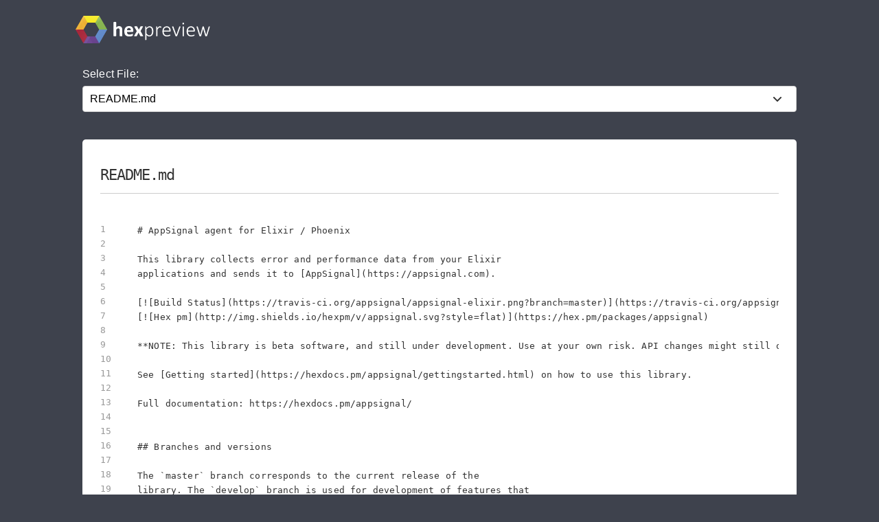

--- FILE ---
content_type: text/html; charset=utf-8
request_url: https://preview.hex.pm/preview/appsignal/0.9.2
body_size: 3716
content:
<!DOCTYPE html>
<html lang="en">
  <head>
    <meta charset="utf-8">
    <meta http-equiv="X-UA-Compatible" content="IE=edge">
    <meta name="viewport" content="width=device-width, initial-scale=1, maximum-scale=1">
    <meta name="description" content="README.md from appsignal 0.9.2 written in Markdown">

      <link rel="canonical" href="https://preview.hex.pm/preview/appsignal/show/README.md">

    <meta content="CQMBO38hOh9FLQMzYCtDGwNaJ2s3BSgsDh9b4CQf6nfBTDttrlLXsiIc" name="csrf-token">
    <title data-suffix=" | Hex Preview">
      README.md
     | Hex Preview</title>
    <link phx-track-static rel="stylesheet" href="/css/app-68fe381dfafaaaabbe585384ddbdfb7e.css?vsn=d">
    <script defer phx-track-static type="text/javascript" src="/js/app-d36cc1880d7108066334a92e63d91673.js?vsn=d">
    </script>

      <script async defer src="https://s.preview.hex.pm/js/script.js">
      </script>
      <script>
        window.plausible=window.plausible||function(){(plausible.q=plausible.q||[]).push(arguments)},plausible.init=plausible.init||function(i){plausible.o=i||{}};plausible.init({endpoint:"https://s.preview.hex.pm/api/event"})
      </script>

  </head>
  <body>
    <header>
      <section class="header">
        <div class="container">
          <h1 class="logo">
            <a href="/">
              <img src="/images/hexpreview-206fa89052dcc459b39b61e598d489c8.svg?vsn=d" alt="hexpreview">
            </a>
          </h1>
        </div>
      </section>
    </header>

    <main role="main" class="main container">
      <div id="phx-GIyycQMUtISaUbWh" data-phx-main data-phx-session="SFMyNTY.[base64].pCc21pKkWs1J-roEEgW1bDD748wsG7Jfk1xQJCBQfO0" data-phx-static="SFMyNTY.g2gDaAJhBnQAAAADdwJpZG0AAAAUcGh4LUdJeXljUU1VdElTYVViV2h3BWZsYXNodAAAAAB3CmFzc2lnbl9uZXdqbgYAoT2435sBYgABUYA.SvJir4EJrd2MboflJUUXGJfHsnn-xffHcZv3iOMAZX8"><main role="main" class="container">
  <p class="alert alert-info" role="alert" phx-click="lv:clear-flash" phx-value-key="info"></p>

  <p class="alert alert-danger" role="alert" phx-click="lv:clear-flash" phx-value-key="error"></p>

  
  <form phx-change="select_file" class="select-form">
    <label for="file_chooser">Select File:</label>
    <select class="file-select" name="file_chooser">

        <option value="GettingStarted.md">GettingStarted.md</option>

        <option value="LICENSE">LICENSE</option>

        <option value="Makefile">Makefile</option>

        <option value="Phoenix.md">Phoenix.md</option>

        <option selected="selected" value="README.md">README.md</option>

        <option value="Roadmap.md">Roadmap.md</option>

        <option value="agent.json">agent.json</option>

        <option value="c_src/appsignal_extension.c">c_src/appsignal_extension.c</option>

        <option value="lib/appsignal.ex">lib/appsignal.ex</option>

        <option value="lib/appsignal/config.ex">lib/appsignal/config.ex</option>

        <option value="lib/appsignal/ecto.ex">lib/appsignal/ecto.ex</option>

        <option value="lib/appsignal/error_handler.ex">lib/appsignal/error_handler.ex</option>

        <option value="lib/appsignal/instrumentation/decorators.ex">lib/appsignal/instrumentation/decorators.ex</option>

        <option value="lib/appsignal/instrumentation/helpers.ex">lib/appsignal/instrumentation/helpers.ex</option>

        <option value="lib/appsignal/nif.ex">lib/appsignal/nif.ex</option>

        <option value="lib/appsignal/phoenix.ex">lib/appsignal/phoenix.ex</option>

        <option value="lib/appsignal/phoenix/channel.ex">lib/appsignal/phoenix/channel.ex</option>

        <option value="lib/appsignal/phoenix/instrumenter.ex">lib/appsignal/phoenix/instrumenter.ex</option>

        <option value="lib/appsignal/phoenix/instrumenter_dsl.ex">lib/appsignal/phoenix/instrumenter_dsl.ex</option>

        <option value="lib/appsignal/phoenix/plug.ex">lib/appsignal/phoenix/plug.ex</option>

        <option value="lib/appsignal/phoenix/template/eex_engine.ex">lib/appsignal/phoenix/template/eex_engine.ex</option>

        <option value="lib/appsignal/phoenix/template/exs_engine.ex">lib/appsignal/phoenix/template/exs_engine.ex</option>

        <option value="lib/appsignal/phoenix/template_instrumenter.ex">lib/appsignal/phoenix/template_instrumenter.ex</option>

        <option value="lib/appsignal/transaction.ex">lib/appsignal/transaction.ex</option>

        <option value="lib/appsignal/transaction/registry.ex">lib/appsignal/transaction/registry.ex</option>

        <option value="lib/appsignal/utils/params_encoder.ex">lib/appsignal/utils/params_encoder.ex</option>

        <option value="lib/appsignal/utils/params_filter.ex">lib/appsignal/utils/params_filter.ex</option>

        <option value="mix.exs">mix.exs</option>

        <option value="mix_helpers.exs">mix_helpers.exs</option>

    </select>
  </form>

    <div class="code_file">
      <h2>README.md</h2>
      <style>
.highlight .hll {background-color: #ffffcc}
.highlight {background-color: #ffffff}.highlight .unselectable {
  -webkit-touch-callout: none;
  -webkit-user-select: none;
  -khtml-user-select: none;
  -moz-user-select: none;
  -ms-user-select: none;
  user-select: none;
}

.highlight .bp {color: #388038; font-style: italic; } /* :name_builtin_pseudo */
.highlight .c {color: #888888; font-style: italic; } /* :comment */
.highlight .c1 {color: #888888; font-style: italic; } /* :comment_single */
.highlight .ch {color: #287088; font-style: italic; } /* :comment_hashbang */
.highlight .cm {color: #888888; font-style: italic; } /* :comment_multiline */
.highlight .cp {color: #289870; font-style: normal; } /* :comment_preproc */
.highlight .cpf {color: #289870; font-style: normal; } /* :comment_preproc_file */
.highlight .cs {color: #888888; font-style: italic; } /* :comment_special */
.highlight .dl {color: #b85820; } /* :string_delimiter */
.highlight .err {background-color: #a848a8; } /* :error */
.highlight .fm {color: #b85820; } /* :name_function_magic */
.highlight .gd {color: #c02828; } /* :generic_deleted */
.highlight .ge {font-style: italic; } /* :generic_emph */
.highlight .gh {color: #666666; } /* :generic_heading */
.highlight .gi {color: #388038; } /* :generic_inserted */
.highlight .go {color: #666666; } /* :generic_output */
.highlight .gp {color: #444444; } /* :generic_prompt */
.highlight .gr {color: #c02828; } /* :generic_error */
.highlight .gs {font-weight: bold; } /* :generic_strong */
.highlight .gt {color: #2838b0; } /* :generic_traceback */
.highlight .gu {color: #444444; } /* :generic_subheading */
.highlight .il {color: #444444; } /* :number_integer_long */
.highlight .k {color: #2838b0; } /* :keyword */
.highlight .kc {color: #444444; font-style: italic; } /* :keyword_constant */
.highlight .kd {color: #2838b0; font-style: italic; } /* :keyword_declaration */
.highlight .kn {color: #2838b0; } /* :keyword_namespace */
.highlight .kp {color: #2838b0; } /* :keyword_pseudo */
.highlight .kr {color: #2838b0; } /* :keyword_reserved */
.highlight .kt {color: #2838b0; font-style: italic; } /* :keyword_type */
.highlight .m {color: #444444; } /* :number */
.highlight .mb {color: #444444; } /* :number_bin */
.highlight .mf {color: #444444; } /* :number_float */
.highlight .mh {color: #444444; } /* :number_hex */
.highlight .mi {color: #444444; } /* :number_integer */
.highlight .mo {color: #444444; } /* :number_oct */
.highlight .na {color: #388038; } /* :name_attribute */
.highlight .nb {color: #388038; } /* :name_builtin */
.highlight .nc {color: #287088; } /* :name_class */
.highlight .nd {color: #287088; } /* :name_decorator */
.highlight .ne {color: #908828; } /* :name_exception */
.highlight .nf {color: #785840; } /* :name_function */
.highlight .ni {color: #709030; } /* :name_entity */
.highlight .nl {color: #289870; } /* :name_label */
.highlight .nn {color: #289870; } /* :name_namespace */
.highlight .no {color: #b85820; } /* :name_constant */
.highlight .nt {color: #2838b0; } /* :name_tag */
.highlight .nv {color: #b04040; } /* :name_variable */
.highlight .o {color: #666666; } /* :operator */
.highlight .ow {color: #a848a8; } /* :operator_word */
.highlight .p {color: #888888; } /* :punctuation */
.highlight .s {color: #b83838; } /* :string */
.highlight .s1 {color: #b83838; } /* :string_single */
.highlight .s2 {color: #b83838; } /* :string_double */
.highlight .sa {color: #444444; } /* :string_affix */
.highlight .sb {color: #b83838; } /* :string_backtick */
.highlight .sc {color: #a848a8; } /* :string_char */
.highlight .sd {color: #b85820; font-style: italic; } /* :string_doc */
.highlight .se {color: #709030; } /* :string_escape */
.highlight .sh {color: #b83838; } /* :string_heredoc */
.highlight .si {color: #b83838; text-decoration: underline; } /* :string_interpol */
.highlight .sr {color: #a848a8; } /* :string_regex */
.highlight .ss {color: #b83838; } /* :string_symbol */
.highlight .sx {color: #a848a8; } /* :string_other */
.highlight .sx {color: #b83838; } /* :string_sigil */
.highlight .vc {color: #b04040; } /* :name_variable_class */
.highlight .vg {color: #908828; } /* :name_variable_global */
.highlight .vi {color: #b04040; } /* :name_variable_instance */
.highlight .vm {color: #b85820; } /* :name_variable_magic */

      </style>
      <section class="code">

        <ul id="left_gutter">

            <li phx-hook="updateHash" id="L1" data-line-number="1"></li>

            <li phx-hook="updateHash" id="L2" data-line-number="2"></li>

            <li phx-hook="updateHash" id="L3" data-line-number="3"></li>

            <li phx-hook="updateHash" id="L4" data-line-number="4"></li>

            <li phx-hook="updateHash" id="L5" data-line-number="5"></li>

            <li phx-hook="updateHash" id="L6" data-line-number="6"></li>

            <li phx-hook="updateHash" id="L7" data-line-number="7"></li>

            <li phx-hook="updateHash" id="L8" data-line-number="8"></li>

            <li phx-hook="updateHash" id="L9" data-line-number="9"></li>

            <li phx-hook="updateHash" id="L10" data-line-number="10"></li>

            <li phx-hook="updateHash" id="L11" data-line-number="11"></li>

            <li phx-hook="updateHash" id="L12" data-line-number="12"></li>

            <li phx-hook="updateHash" id="L13" data-line-number="13"></li>

            <li phx-hook="updateHash" id="L14" data-line-number="14"></li>

            <li phx-hook="updateHash" id="L15" data-line-number="15"></li>

            <li phx-hook="updateHash" id="L16" data-line-number="16"></li>

            <li phx-hook="updateHash" id="L17" data-line-number="17"></li>

            <li phx-hook="updateHash" id="L18" data-line-number="18"></li>

            <li phx-hook="updateHash" id="L19" data-line-number="19"></li>

            <li phx-hook="updateHash" id="L20" data-line-number="20"></li>

            <li phx-hook="updateHash" id="L21" data-line-number="21"></li>

            <li phx-hook="updateHash" id="L22" data-line-number="22"></li>

            <li phx-hook="updateHash" id="L23" data-line-number="23"></li>

            <li phx-hook="updateHash" id="L24" data-line-number="24"></li>

            <li phx-hook="updateHash" id="L25" data-line-number="25"></li>

            <li phx-hook="updateHash" id="L26" data-line-number="26"></li>

            <li phx-hook="updateHash" id="L27" data-line-number="27"></li>

            <li phx-hook="updateHash" id="L28" data-line-number="28"></li>

        </ul>
        <pre class="highlight"><code># AppSignal agent for Elixir / Phoenix

This library collects error and performance data from your Elixir
applications and sends it to [AppSignal](https://appsignal.com).

[![Build Status](https://travis-ci.org/appsignal/appsignal-elixir.png?branch=master)](https://travis-ci.org/appsignal/appsignal-elixir)
[![Hex pm](http://img.shields.io/hexpm/v/appsignal.svg?style=flat)](https://hex.pm/packages/appsignal)

**NOTE: This library is beta software, and still under development. Use at your own risk. API changes might still occur without notice. Please refer to the [Roadmap](Roadmap.md) document for more information.**

See [Getting started](https://hexdocs.pm/appsignal/gettingstarted.html) on how to use this library.

Full documentation: https://hexdocs.pm/appsignal/


## Branches and versions

The `master` branch corresponds to the current release of the
library. The `develop` branch is used for development of features that
will end up in the next minor release. If you fix a bug open a pull
request on `master`, if it&#39;s a new feature on `develop`.


## License

The Appsignal library source code is released under the MIT
License. Check the [LICENSE](LICENSE) file for more information.
</code></pre>
      </section>
    </div>


</main></div>
    </main>

    <nav class="footer">
      <div class="container">
        <div class="row">
          <div class="column">
            <h4>About Hex</h4>
            <ul>
              <li><a href="https://hex.pm/about">About</a></li>
              <li><a href="https://hex.pm/blog">Blog</a></li>
              <li><a href="https://hex.pm/sponsors">Sponsors</a></li>
              <li><a href="https://github.com/hexpm">GitHub</a></li>
              <li><a href="https://twitter.com/hexpm">Twitter</a></li>
            </ul>
          </div>

          <div class="column">
            <h4>Help</h4>
            <ul>
              <li><a href="https://hex.pm/docs">Documentation</a></li>
              <li><a href="https://github.com/hexpm/specifications">Specifications</a></li>
              <li><a href="https://github.com/hexpm/hex/issues">Report Client Issue</a></li>
              <li><a href="https://github.com/hexpm/hexpm/issues">Report General Issue</a></li>
              <li><a href="mailto:support@hex.pm">Contact Support</a></li>
            </ul>
          </div>

          <div class="column">
            <h4>Policies and Terms</h4>
            <ul>
              <li><a href="https://hex.pm/policies/codeofconduct">Code of Conduct</a></li>
              <li><a href="https://hex.pm/policies/termsofservice">Terms of Service</a></li>
              <li><a href="https://hex.pm/policies/privacy">Privacy Policy</a></li>
              <li><a href="https://hex.pm/policies/copyright">Copyright Policy</a></li>
              <li><a href="https://hex.pm/policies/dispute">Dispute Policy</a></li>
            </ul>
          </div>

          <div class="column copyright">
            <p>2026 © Six Colors AB.</p>
            <p>
              Powered by the <a href="https://www.erlang.org/">Erlang VM</a>
              and the <a href="https://elixir-lang.org/">Elixir programming language</a>.
            </p>
          </div>
        </div>
      </div>
    </nav>

    <script type="text/javascript" src="/js/app-d36cc1880d7108066334a92e63d91673.js?vsn=d">
    </script>
  </body>
</html>